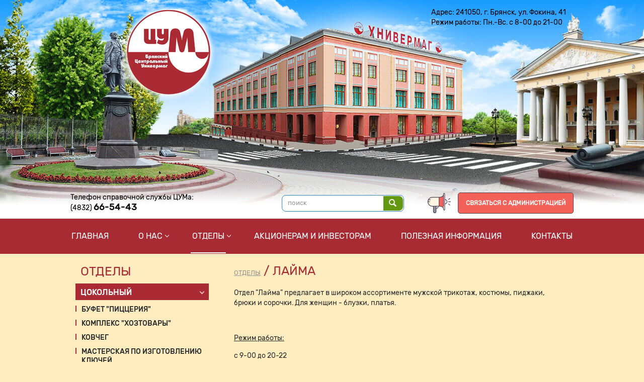

--- FILE ---
content_type: text/html; charset=UTF-8
request_url: https://cum-bryansk.ru/catalog/index/index/id/112
body_size: 5415
content:

<!doctype html>
<html>
<head>
  <meta http-equiv="Content-Type" content="text/html; charset=utf-8">
  <meta http-equiv="X-UA-Compatible" content="IE=edge">
  <title>Лайма</title>
      <link rel="stylesheet" type="text/css" href="/design/main/css/reset.css">
  <link rel="stylesheet" type="text/css" href="/design/main/css/screen.css?7">

  <script type="text/javascript" src="/design/main/jsc/jquery/jquery-1.9.1.min.js"></script>
  <script type="text/javascript" src="/design/main/jsc/colorbox/jquery.colorbox-min.js"></script>
  <link rel="stylesheet" type="text/css" href="/design/main/jsc/colorbox/colorbox.css">


  <script src="/design/main/jsc/masonry.pkgd.min.js"></script>
  <script src="/design/main/jsc/imagesloaded.pkgd.min.js"></script>

  <script src="/design/main/jsc/jquery.jcarousel.min.js"></script>
  <script src="/design/main/jsc/jquery.mousewheel.min.js"></script>

<script type="text/javascript">
$(document).ready(function(){
  $(".gallery a").colorbox({rel: '.gallery a'});
  $(".images-nospace a").colorbox({rel: '.images-nospace a'});

  var container = $('.news-main__list').masonry({
     itemSelector: 'a'
  });
  container.imagesLoaded( function() {
    container.masonry();
  });

  $(".images-slider a").colorbox({rel: '.images-slider a', maxWidth:'95%', maxHeight:'95%'});


  $('.images-slider')
     .jcarousel({
        wrap: 'circular',
        animation: {
          duration: 800
        },
     })
     .jcarouselAutoscroll({
         interval: 7000,
         target: '+=1',
         autostart: true
     });

  $('.images-slider__prev').click(function() {
     $('.images-slider').jcarousel('scroll', '-=1');
  });

  $('.images-slider__next').click(function() {
     $('.images-slider').jcarousel('scroll', '+=1');
  });

  $('.images-slider').bind('mousewheel', function(event, delta) {
      if (delta > 0) {
        $('.images-slider').jcarousel('scroll', '-=1');
      }
      if (delta < 0) {
        $('.images-slider').jcarousel('scroll', '+=1');
      }
      return false;
  });

});
</script>

<script type="text/javascript">
$(document).ready(function(){
  $(".open-claims-form").colorbox({inline:true});

  $('.header-navigation > ul > li a').click(function() {
     var active = $(this).parent().attr('data-active');
     if (active == 1) {
        $(this).parent().toggleClass('opened');
        $(this).parent().find('ul').hide();
        $(this).parent().attr('data-active', '0');
     } else {
        // Закрываем всё
        $(".header-navigation > ul > li").find('ul').hide();
        $(".header-navigation > ul > li").attr('data-active', '0');
        $(".header-navigation > ul > li").removeClass('opened');

        $(this).parent().toggleClass('opened');
        $(this).parent().find('ul').show();
        $(this).parent().attr('data-active', '1');
     }
     if ($(this).parent().find('ul').length > 0) {
       return false;
     }
  });
  $('.header-navigation > ul > li a').mouseup(function()  {
     return false;
  });
  $(document).mouseup(function() {
     // Закрываем всё
     $(".header-navigation > ul > li").find('ul').hide();
     $(".header-navigation > ul > li").attr('data-active', '0');
     $(".header-navigation > ul > li").removeClass('opened');
  });
});
</script>
</head>
<body>
<div class="frame">
<div class="header">
   <a href="/" class="header__logo"><img alt="" src="/design/main/img/logo.png"></a>
   
<div class="search-panel">
<form method="get" action="/catalog/search/index">
  <input type="text" name="search" placeholder="поиск">
  <button action="submit" name="text"><img alt="" src="/design/main/img/s.png"></button>
</form>
</div>
   <div class="header__contacts">
     Адрес: 241050, г. Брянск, ул. Фокина, 41<br>
     Режим работы: Пн.-Вс. с 8-00 до 21-00
   </div>
   <div class="header__phones">
      Телефон cправочной службы ЦУМа:<br>
      (4832) <strong>66-54-43</strong>
   </div>

   <div class="header__claims">
   <img alt="" src="/design/main/img/claim.png">
   <a href="#claims-form" class="open-claims-form button">Связаться с администрацией</a>
   </div>
</div>
<div class="header-navigation">
  
<ul>
  <li><a href="/">Главная</a></li>
  <li class="submenu">
     <a href="/about">О нас</a>
     <ul>
       <li><a href="/about/history">История ЦУМа</a></li>
       <li><a href="/about">Современный ЦУМ</a></li>
       <li><a href="/events">Наши мероприятия</a></li>
       <li><a href="/vacancies">Вакансии</a></li>
       <li><a href="/guestbook">Отзывы</a></li>
     </ul>
  </li>
  <li class="submenu active">
     <a href="/catalog">Отделы</a>
     
<ul >
  <li>
    <a href="/catalog/index/index/id/4">Цокольный</a>
      </li>
  <li>
    <a href="/catalog/index/index/id/1">1 этаж</a>
      </li>
  <li class="active">
    <a href="/catalog/index/index/id/2">2 этаж</a>
      </li>
  <li>
    <a href="/catalog/index/index/id/3">3 этаж</a>
      </li>
  <li>
    <a href="/catalog/index/index/id/142">Продажа торгового оборудования б/у</a>
      </li>
</ul>

<script type="text/javascript">
$(document).ready(function(){   
  $('.sidebar-nav .submenu').click(function() {
    var active = $(this).attr('data-active');
    if (active == 1) {
      $(this).next().slideUp();
      $(this).attr('data-active', '0');
      $(this).removeClass('opened');
    } else {
      $(this).next().slideDown();
      $(this).attr('data-active', '1');
      $(this).addClass('opened');
    }
    return false;
  });


  $('.sidebar-nav__command-extend').click(function() {
    var active = $(this).attr('data-active');
    if (active == 1) {
      $(this).parent().prev().slideUp();
      $(this).attr('data-active', '0');
      $(this).html('Показать ещё');
    } else {
      $(this).parent().prev().slideDown();
      $(this).attr('data-active', '1');
      $(this).html('Скрыть');
    }
    return false;
  });
});
</script>
     
  </li>
  <li><a href="/docs">Акционерам и инвесторам</a></li>
  <li><a href="/useful">Полезная информация</a></li>
  <li><a href="/contacts">Контакты</a></li>
</ul>
</div>

<table class="middle">
<tr>
  <td class="sidebar">
     <div class="sidebar-nav-wrapper">
       <div class="title">Отделы</div>
       
<ul  class="sidebar-nav">
  <li>
    <a href="/catalog/index/index/id/4" class="submenu opened" data-active="1">Цокольный</a>
        <div class="sidebar-nav__submenu">
        <ul>
            <li><a href="/catalog/index/index/id/78">Буфет &quot;ПИЦЦЕРИЯ&quot;</a></li>
            <li><a href="/catalog/index/index/id/123">Комплекс &quot;Хозтовары&quot;</a></li>
            <li><a href="/catalog/index/index/id/149">Ковчег</a></li>
            <li><a href="/catalog/index/index/id/83">Мастерская по изготовлению ключей</a></li>
            <li><a href="/catalog/index/index/id/84">Печатные издания</a></li>
          </ul>

            <ul class="sidebar-nav__submenu-extended">
            <li><a href="/catalog/index/index/id/85">Банкоматы: &quot;Сбербанк&quot;</a></li>
          </ul>

    <div class="sidebar-nav__command"><a href="#" class="sidebar-nav__command-extend">Показать ещё</a></div>
    <div class="sidebar-nav__command"><a href="/catalog/index/index/id/4">Все разделы</a></div>
        </div>
      </li>
  <li>
    <a href="/catalog/index/index/id/1" class="submenu opened" data-active="1">1 этаж</a>
        <div class="sidebar-nav__submenu">
        <ul>
            <li><a href="/catalog/index/index/id/181">Отдел &quot;NOTA PARFUM&quot;.</a></li>
            <li><a href="/catalog/index/index/id/183">Белорусские колбасы</a></li>
            <li><a href="/catalog/index/index/id/174">Кофейный аппарат 1 этаж</a></li>
            <li><a href="/catalog/index/index/id/160">Отдел &quot;Люди любят сыр&quot;</a></li>
            <li><a href="/catalog/index/index/id/157">&quot;Оликон&quot;</a></li>
          </ul>

            <ul class="sidebar-nav__submenu-extended">
            <li><a href="/catalog/index/index/id/168">Оптика &quot;Брянскфармация&quot;</a></li>
            <li><a href="/catalog/index/index/id/7">Отдел &quot;Cувениры&quot;</a></li>
            <li><a href="/catalog/index/index/id/13">Отдел &quot;Галантерея-канцтовары&quot;</a></li>
            <li><a href="/catalog/index/index/id/8">Отдел &quot;Кондитерские изделия&quot;</a></li>
            <li><a href="/catalog/index/index/id/9">Отдел &quot;Предметы интерьера&quot;</a></li>
            <li><a href="/catalog/index/index/id/162">Отдел &quot;Сибирский бегемот&quot;</a></li>
            <li><a href="/catalog/index/index/id/184">Шаурма по -Восточному</a></li>
            <li><a href="/catalog/index/index/id/27">Билайн</a></li>
            <li><a href="/catalog/index/index/id/139">&quot;Планета сухофруктов&quot;</a></li>
            <li><a href="/catalog/index/index/id/137">&quot;Пчелкин мед&quot;</a></li>
            <li><a href="/catalog/index/index/id/21">Аптека</a></li>
            <li><a href="/catalog/index/index/id/130">Отдел &quot;СамоварЪ&quot;</a></li>
            <li><a href="/catalog/index/index/id/15">&quot;Остров красоты&quot;</a></li>
            <li><a href="/catalog/index/index/id/20">Церковная лавка</a></li>
            <li><a href="/catalog/index/index/id/17">&quot;МегаБит&quot;</a></li>
            <li><a href="/catalog/index/index/id/150">&quot;KEAUTY&quot;</a></li>
            <li><a href="/catalog/index/index/id/14">Банкоматы:  &quot;ВТБ 24&quot;</a></li>
            <li><a href="/catalog/index/index/id/11">Универсам &quot;Орбита&quot;</a></li>
            <li><a href="/catalog/index/index/id/148">&quot;Coffe&quot;</a></li>
          </ul>

    <div class="sidebar-nav__command"><a href="#" class="sidebar-nav__command-extend">Показать ещё</a></div>
    <div class="sidebar-nav__command"><a href="/catalog/index/index/id/1">Все разделы</a></div>
        </div>
      </li>
  <li class="active">
    <a href="/catalog/index/index/id/2" class="submenu opened" data-active="1">2 этаж</a>
        <div class="sidebar-nav__submenu">
        <ul>
            <li><a href="/catalog/index/index/id/161">Банкомат  Т-БАНК 2 этаж</a></li>
            <li><a href="/catalog/index/index/id/158">Отдел &quot;ШОПЕН&quot; 2этаж</a></li>
            <li><a href="/catalog/index/index/id/179">Обувь№2</a></li>
            <li><a href="/catalog/index/index/id/170">Отдел &quot;Белорусская одежда&quot; 2 этаж</a></li>
            <li><a href="/catalog/index/index/id/177">Отдел &quot;ДИВА&quot; 2 этаж</a></li>
          </ul>

            <ul class="sidebar-nav__submenu-extended">
            <li><a href="/catalog/index/index/id/180">Отдел &quot;ЛА-РА&quot;.</a></li>
            <li><a href="/catalog/index/index/id/34">Отдел &quot;Мужская одежда&quot;</a></li>
            <li><a href="/catalog/index/index/id/171">Отдел &quot;Флеш Гео&quot; 2 этаж</a></li>
            <li><a href="/catalog/index/index/id/146">&quot;СамаЯ&quot;</a></li>
            <li><a href="/catalog/index/index/id/152">Женское белье</a></li>
            <li><a href="/catalog/index/index/id/143">&quot;Мужская линия&quot;</a></li>
            <li><a href="/catalog/index/index/id/147">Салон «Коллекционер»</a></li>
            <li><a href="/catalog/index/index/id/145">Студия печати &quot;ФотоЭкспресс&quot;</a></li>
            <li><a href="/catalog/index/index/id/124">&quot;Хронограф&quot; салон часов</a></li>
            <li><a href="/catalog/index/index/id/96">&quot;Queen&quot;</a></li>
            <li><a href="/catalog/index/index/id/30">Отдел &quot;Кожгалантерея&quot;</a></li>
            <li><a href="/catalog/index/index/id/112">Лайма</a></li>
            <li><a href="/catalog/index/index/id/106">Салон-магазин &quot;Cанкт-Петербургский стиль&quot;</a></li>
            <li><a href="/catalog/index/index/id/48">&quot;Karino&quot;</a></li>
            <li><a href="/catalog/index/index/id/95">&quot;АКС&quot;</a></li>
            <li><a href="/catalog/index/index/id/42">Павловопосадские платки</a></li>
            <li><a href="/catalog/index/index/id/53">Отдел &quot;Ремонт мобильных телефонов, продажа билетов на концерты&quot;</a></li>
            <li><a href="/catalog/index/index/id/50">Парикмахерская</a></li>
            <li><a href="/catalog/index/index/id/126">Отдел &quot;DIANA&quot;</a></li>
            <li><a href="/catalog/index/index/id/97">&quot;Большие люди&quot;</a></li>
            <li><a href="/catalog/index/index/id/32">&quot;ВЕРОНА&quot;</a></li>
            <li><a href="/catalog/index/index/id/107">BELARUSACHKA</a></li>
            <li><a href="/catalog/index/index/id/55">Отдел &quot;PALERMO&quot;</a></li>
          </ul>

    <div class="sidebar-nav__command"><a href="#" class="sidebar-nav__command-extend">Показать ещё</a></div>
    <div class="sidebar-nav__command"><a href="/catalog/index/index/id/2">Все разделы</a></div>
        </div>
      </li>
  <li>
    <a href="/catalog/index/index/id/3" class="submenu opened" data-active="1">3 этаж</a>
        <div class="sidebar-nav__submenu">
        <ul>
            <li><a href="/catalog/index/index/id/169">Отдел &quot;Иванушка Шик&quot;</a></li>
            <li><a href="/catalog/index/index/id/57">Отдел &quot;Обувь&quot;</a></li>
            <li><a href="/catalog/index/index/id/167">Отдел &quot;Стиль&quot;</a></li>
            <li><a href="/catalog/index/index/id/58">Отдел &quot;Товары для шитья и рукоделия&quot;</a></li>
            <li><a href="/catalog/index/index/id/62">Мастерская по подроботке швейных изделий</a></li>
          </ul>

            <ul class="sidebar-nav__submenu-extended">
            <li><a href="/catalog/index/index/id/69">Мастерская по ремонту часов</a></li>
            <li><a href="/catalog/index/index/id/122">Отдел &quot;Вкус  Моды&quot;</a></li>
          </ul>

    <div class="sidebar-nav__command"><a href="#" class="sidebar-nav__command-extend">Показать ещё</a></div>
    <div class="sidebar-nav__command"><a href="/catalog/index/index/id/3">Все разделы</a></div>
        </div>
      </li>
  <li>
    <a href="/catalog/index/index/id/142">Продажа торгового оборудования б/у</a>
      </li>
</ul>

     
     </div>
  </td>
  <td class="content">
        
  <h1><a href="/catalog">Отделы</a> / Лайма</h1>


<p>Отдел "Лайма" предлагает в широком ассортименте мужской трикотаж, костюмы, пиджаки, брюки и сорочки. Для женщин - блузки, платья.</p>
<p>&nbsp;</p>
<p><span style="text-decoration: underline;">Режим работы:</span></p>
<p>с 9-00 до 20-22</p>
<p>Без перерыва и выходных</p>





  </td>
</tr>
</table>


<div class="news-horizontal">
<div class="news-horizontal__inner">
<h1>Новости</h1>

<div class="news-horizontal__list">
  <div class="news-horizontal__item">
          <div class="news-horizontal__image"><a href="/news/index/view/id/807"><img alt="" src="/files/news/view/1670306328.jpg" width="175"></a></div>
        <div class="news-horizontal__name">Комплекс&quot;Хозтовары&quot;(новое поступление зимнего ассортимента)</div>
    <div class="news-horizontal__description">Комплекс &quot;Хозтовары&quot;предлагает товары для зимних видов спорта и забав!</div>    <div class="news-horizontal__more"><a href="/news/index/view/id/807">подробнее</a></div>  </div>
  <div class="news-horizontal__item">
          <div class="news-horizontal__image"><img alt="" src="/files/news/view/1768478847.jpg" width="175"></div>
        <div class="news-horizontal__name">Аренда площади (15 кв.м) 2 этаж</div>
          </div>
  <div class="news-horizontal__item">
          <div class="news-horizontal__image"><a href="/news/index/view/id/726"><img alt="" src="/files/news/view/1737362379.jpg" width="175"></a></div>
        <div class="news-horizontal__name">Комплекс &quot;Хозтовары&quot; (семена)</div>
        <div class="news-horizontal__more"><a href="/news/index/view/id/726">подробнее</a></div>  </div>
  <div class="news-horizontal__item">
          <div class="news-horizontal__image"><img alt="" src="/files/news/view/1706080800.jpg" width="175"></div>
        <div class="news-horizontal__name">НОВОЕ ПОСТУПЛЕНИЕ!!! Галантерея.</div>
          </div>
</div>

<div class="news-horizontal__all"><a href="/news" class="button">Смотреть все новости</a></div>

</div>
</div>


<div class="clear"></div>
</div>


<div class="footer">
<div class="footer__wrapper">
   
<table class="footer-navigation">
<tr>
  <td width="170"><a href="/">Главная</a></td>
  <td width="170"><a href="/about/history">История ЦУМа</a></td>
  <td width="150"><a href="/guestbook">Отзывы</a></td>
  <td width="270"><a href="/docs">Акционерам и инвесторам</a></td>
  <td><a href="/useful">Полезная информация</a></td>
</tr>
<tr>
  <td><a href="/about">ЦУМ сегодня</a></td>
  <td><a href="/vacancies">Вакансии</a></td>
  <td><a href="/catalog">Отделы</a></td>
  <td><a href="/tenants">Арендаторам</a></td>
  <td><a href="/contacts">Контакты</a></td>
</tr>
</table>
   <a href="/" class="footer__logo"><img alt="" src="/design/main/img/logo-h.png"></a>
   <div class="footer__contacts">
     Адрес: 241050, г. Брянск, ул. Фокина, 41<br>
     Режим работы: Пн.-Вс. с 8-00 до 21-00
   </div>
   <div class="footer__phones">
      Телефон cправочной службы ЦУМа: (4832) <strong>66-54-43</strong>
   </div>
</div>
</div>

<div class="subfooter">
   <div class="subfooter__wrapper">
      <div class="subfooter__copyright">© 2008-2026 АО «Брянский центральный универмаг»</div>
      <a href="/politika" class="subfooter__politika">Политика в отношении персональных данных</a>
        <div class="subfooter__counter">
         <!--LiveInternet counter--><script type="text/javascript"><!--
         document.write("<a href='http://www.liveinternet.ru/click' "+
         "target=_blank><img src='http://counter.yadro.ru/hit?t14.3;r"+
         escape(document.referrer)+((typeof(screen)=="undefined")?"":
         ";s"+screen.width+"*"+screen.height+"*"+(screen.colorDepth?
         screen.colorDepth:screen.pixelDepth))+";u"+escape(document.URL)+
         ";"+Math.random()+
         "' alt='' title='LiveInternet: показано число просмотров за 24"+
         " часа, посетителей за 24 часа и за сегодня' "+
         "border=0 width=88 height=31><\/a>")//--></script><!--/LiveInternet-->
      </div>

    <!-- <span class="subfooter__development">
      Создание, поддержка и продвижение<br>
      <a href="http://dojinn.ru" title="Aгентство интернет рекламы Доджинн" target="_blank">Aгентство интернет рекламы "Доджинн"</a><br>
      и <a href="http://s-morodina.ru" title="Cтудия дизайна и рекламы Смородина" target="_blank">Cтудия дизайна и рекламы "Смородина"</a></span>
    <a href="http://dojinn.ru" title="Aгентство интернет рекламы Доджинн" target="_blank" class="subfooter__development-dojinn"><img alt="" src="/design/main/img/dojinn.png"></a>
    <a href="http://s-morodina.ru" title="Cтудия дизайна и рекламы Смородина" target="_blank" class="subfooter__development-smorodina"><img alt="" src="/design/main/img/s-morodina.png"></a>  -->
   </div>
</div>


<div style="display:none">
<div class="claims-form" id="claims-form">

<div class="claims-form__inner">
  <a href="#close" class="claims-form__close"><img alt="" src="/design/main/img/cl.png"></a>
  <form method="post" id="claims-form__form">
    <div class="claims-form__title">Связаться с администрацией</div>
    <table>
    <tr>
      <td><input type="text" name="name" placeholder="Имя *" id="claims-form-input-name"></td>
    </tr>
    <tr>
      <td><input type="text" name="phone" placeholder="Телефон *" id="claims-form-input-phone"></td>
    </tr>
    <tr>
      <td><textarea name="text" rows="4" placeholder="Текст сообщения *" id="claims-form-input-text"></textarea></td>
    </tr>
    <tr><td>* поля, обязательные для заполнения</td></tr>
    <tr>
      <td class="text-center"><button type="submit" id="claims-form-send">отправить</button></td>
      <tr><td>Нажимая кнопку "Отправить", я  даю <a href="/agreement">согласие на обработку своих персональных данных</a></td></tr>
    </tr>
    </table>
  </form>

<div class="claims-form__sended" id="claims-form__sended" style="display:none">
  <h1>Ваше сообщение успешно отправлено</h1>
  <br>
  <h3>Мы свяжемся с Вами в ближайшее время<br>Спасибо</h3>
</div>

</div><!-- .claims-form -->
</div><!-- .claims-form__inner -->
</div>


<script type="text/javascript">
$(document).ready(function(){

$("#claims-form-input-city").change(function () {
    if(!$(this).val()) $(this).addClass("empty");
    else $(this).removeClass("empty")
});
$("#claims-form-input-city").change();

$('#claims-form-send').click(function() {
  $.ajax({
    type: 'POST',
    url: '/claims/index/ajax',
    data: {
      name: $('#claims-form-input-name').val(),
      phone: $('#claims-form-input-phone').val(),
      text: $('#claims-form-input-text').val()
    },
    success: function(txt) {
      var response = $.parseJSON(txt);

      $('#claims-form input').removeClass('error');
      $('#claims-form input').attr('title', '');

      if (response.result == 'success') {
         $('#claims-form-input-name').val('');
         $('#claims-form-input-phone').val('');
         $('#claims-form-input-text').val('');

         $('#claims-form__form').hide();
         $('#claims-form__sended').show();
      } else {
         if (response.message_name) {
            $('#claims-form-input-name').addClass('error');
            $('#claims-form-input-name').attr('title', response.message_name);
         }
         if (response.message_phone) {
            $('#claims-form-input-phone').addClass('error');
            $('#claims-form-input-phone').attr('title', response.message_phone);
         }
         if (response.message_text) {
            $('#claims-form-input-text').addClass('error');
            $('#claims-form-input-text').attr('title', response.message_text);
         }
      }
      $.colorbox.resize();
    }
  });
  return false;
});

$('.claims-form__close').click(function() {
  $.colorbox.close();
  return false;
});

});
</script>

<!-- Yandex.Metrika counter -->
<div style="display:none;"><script type="text/javascript">
(function(w, c) {
    (w[c] = w[c] || []).push(function() {
        try {
            w.yaCounter11393896 = new Ya.Metrika({id:11393896, enableAll: true});
        }
        catch(e) { }
    });
})(window, "yandex_metrika_callbacks");
</script></div>
<script src="//mc.yandex.ru/metrika/watch.js" type="text/javascript" defer="defer"></script>
<noscript><div><img src="//mc.yandex.ru/watch/11393896" style="position:absolute; left:-9999px;" alt="" /></div></noscript>
<!-- /Yandex.Metrika counter -->

<script crossorigin="anonymous" async type="text/javascript" src="//api.pozvonim.com/widget/callback/v3/b29ed85bb47d2fe0ed5edc3eeb786732/connect" id="check-code-pozvonim" charset="UTF-8"></script>
</body>
</html>



--- FILE ---
content_type: text/css
request_url: https://cum-bryansk.ru/design/main/css/screen.css?7
body_size: 4042
content:
@font-face {
  font-family: 'RubikLight';
  src: url('/design/main/fonts/RubikLight/RubikLight.eot');
  src: url('/design/main/fonts/RubikLight/RubikLight.eot?#iefix') format('embedded-opentype'),
       url('/design/main/fonts/RubikLight/RubikLight.woff') format('woff'),
       url('/design/main/fonts/RubikLight/RubikLight.ttf') format('truetype');
  font-weight: normal;
  font-style: normal;
}
@font-face {
  font-family: 'RubikRegular';
  src: url('/design/main/fonts/RubikRegular/RubikRegular.eot');
  src: url('/design/main/fonts/RubikRegular/RubikRegular.eot?#iefix') format('embedded-opentype'),
       url('/design/main/fonts/RubikRegular/RubikRegular.woff') format('woff'),
       url('/design/main/fonts/RubikRegular/RubikRegular.ttf') format('truetype');
  font-weight: normal;
  font-style: normal;
}
@font-face {
  font-family: 'RubikMedium';
  src: url('/design/main/fonts/RubikMedium/RubikMedium.eot');
  src: url('/design/main/fonts/RubikMedium/RubikMedium.eot?#iefix') format('embedded-opentype'),
       url('/design/main/fonts/RubikMedium/RubikMedium.woff') format('woff'),
       url('/design/main/fonts/RubikMedium/RubikMedium.ttf') format('truetype');
  font-weight: normal;
  font-style: normal;
}
@font-face {
  font-family: 'RubikBold';
  src: url('/design/main/fonts/RubikBold/RubikBold.eot');
  src: url('/design/main/fonts/RubikBold/RubikBold.eot?#iefix') format('embedded-opentype'),
       url('/design/main/fonts/RubikBold/RubikBold.woff') format('woff'),
       url('/design/main/fonts/RubikBold/RubikBold.ttf') format('truetype');
  font-weight: normal;
  font-style: normal;
}


* html #frame {
  height: 100%;
}
html {
  background: #FFEDBF url('/design/main/img/top.jpg') top center no-repeat;
  height: 100%;
}
body {
  color: #2b2f30;
  font: normal 14px/20px RubikRegular, sans-serif;
  height: 100%;
}
.frame {
  margin: 0 auto -255px auto;
  min-height: 100%;
  position: relative;
  text-align: left;
}
.middle  {
  margin: 0 auto;
  width: 1000px;
}
.banners {
  margin: 30px auto;
}
.clear {
  clear: both;
  float: none;
  height: 255px;
  margin: 0 auto;
  width: 1000px;
}

.header {
  position: relative;
  margin: 0 auto;
  width: 1000px;
  height: 435px;
}
.header__logo {
  position: absolute;
  top: 10px;
  left: 100px;
  z-index: 10;
}
.header__contacts {
  color: #000;
  line-height: 20px;
  position: absolute;
  right: 15px;
  top: 15px;
}
.header__phones {
  color: #000;
  line-height: 20px;
  position: absolute;
  left: 0;
  top: 383px;
}
.header__phones strong {
  font: normal 18px/18px RubikMedium, sans-serif;
}
.header__claims {
  position: absolute;
  right: 0;
  top: 383px;
}
.header__claims img {
  vertical-align: middle;
  margin-right: 10px;
}

.search-panel {
  background-color: #fff;
  border: 1px solid #3183c2;
  border-radius: 8px;
  position: absolute;
  left: 420px;
  top: 388px;
  padding: 0px 1px 1px 1px;
}
.search-panel  input {
  background: none;
  color: #2b2f30;
  font-size: 14px;
  display: inline-block;
  border: none;
  border-radius: 0;
  height: 29px;
  padding: 0 7px 0 10px;
  margin: 0;
  width: 180px;
}
.search-panel ::-webkit-input-placeholder {
  color: #999;
  font-size: 13px;
}
.search-panel ::-moz-placeholder {
  color: #999;
  font-size: 13px;
}
.search-panel :-moz-placeholder {
  color: #999;
  font-size: 13px;
}
.search-panel :-ms-input-placeholder {
  color: #999;
  font-size: 13px;
}
.search-panel button {
  background-color: #639812;
  border: none;
  border-radius: 0 8px 8px 0;
  display: inline-block;
  line-height: 29px;
  height: 29px;
  padding: 0 8px 0 11px;
  margin: 0;
}

.header-navigation > ul {
  background-color: #a82b34;
  width: 100%;
  margin: 0;
  padding: 0;
  text-align: center;
  height: 70px;
}
.header-navigation li {
  display: inline-block;
  margin: 0;
  padding: 0 20px;
  position: relative;
}
.header-navigation li a {
  color: #fff;
  font-size: 16px;
  line-height: 70px;
  text-decoration: none;
  text-transform: uppercase;
  display: block;
  height: 67px;
  padding: 0 3px;
  margin: 0 5px;
}
.header-navigation li.submenu > a {
  position: relative;
}
.header-navigation li.submenu > a:after {
  content: '';
  background: url('/design/main/img/b.png') center right no-repeat;
  display: block;
  position: absolute;
  width: 8px;
  height: 67px;
  top: 0;
  right: -10px;
}
.header-navigation li a:hover {
  border-bottom: 2px solid #fff;
}
.header-navigation .active a {
  border-bottom: 2px solid #fff;
}
.header-navigation .active a:hover {
  text-decoration: none;
}
.navigation .opened a {
  border-bottom: none !important;
}
.header-navigation ul ul {
  display: none;
  position: absolute;
  left: 0;
  top: 70px;
  background-color: #ffffff;
  border: 1px solid #524155;
  z-index: 100;
  text-align: left;
  padding: 10px 15px;
  width: 150px;
}
.header-navigation ul ul:after {
  content: '';
  background: url('/design/main/img/m.png') center center no-repeat;
  display: block;
  position: absolute;
  width: 12px;
  height: 7px;
  top: -7px;
  left: 45px;
}
.header-navigation ul ul li {
  display: block;
  margin: 0;
  padding: 5px 0;
  border-bottom: 1px solid #fff;
}
.header-navigation ul ul li:last-child {
  border-bottom: none;
}
.header-navigation ul ul li a {
  color: #424546 !important;
  font-size: 12px;
  line-height: 18px;
  display: inline;
  padding: 0;
}
.header-navigation ul ul li a:hover {
  text-decoration: underline;
  border: none;
}
.header-navigation li li a {
  color: #fff;
}
.header-navigation li li.active a {
  color: #fff;
  font-weight: bold;
}
.header-navigation .active li.active a:hover {
  text-decoration: none;
}


.content {
  width: 990px;
  padding: 40px 0 20px 0;
  margin: 0 auto;
}


td.content {
  padding: 20px 30px 20px 20px;
  width: 645px;
}
td.content img {
  max-width: 645px;
}
.view-section .content {
  background-color: #fff;
}
.sidebar {
  padding: 20px 0 0 0;
  width: 305px;
}

.sidebar .title {
  color: #AA2B34;
  font: 25px RubikRegular, sans-serif;
  text-transform: uppercase;
}

.sidebar-nav-wrapper {
  padding: 0 0 30px 10px;
  width: 265px;
}
.sidebar-nav-wrapper .title {
  margin-left: 10px;
}
.sidebar-nav {
  padding: 0 0 30px 0;
  margin: 0;
}
.sidebar-nav li {
  list-style: none;
  padding: 0;
  margin: 10px 0;
}
.sidebar-nav a {
  background-color: #aa2b34;
  color: #fff;
  font: 16px/20px RubikMedium, sans-serif;
  text-decoration: none;
  text-transform: uppercase;
  display: block;
  position: relative;
  padding: 8px 10px 5px 10px;
}
.sidebar-nav a.submenu:after {
  content: '';
  border-left: 2px solid #e4bec1;
  border-top: 2px solid #e4bec1;
  content: "";
  -webkit-transform: rotate(135deg);
     -moz-transform: rotate(135deg);
      -ms-transform: rotate(135deg);
       -o-transform: rotate(135deg);
          transform: rotate(135deg);
  position: absolute;
  height: 5px;
  width: 5px;
  top: 50%;
  right: 10px;
  margin-top: -4px;
}
.sidebar-nav a.submenu.opened:after {
  -webkit-transform: rotate(-135deg);
     -moz-transform: rotate(-135deg);
      -ms-transform: rotate(-135deg);
       -o-transform: rotate(-135deg);
          transform: rotate(-135deg);
}
.sidebar-nav ul {
  margin: 0 0 0 12px;
}
.sidebar-nav ul li a {
  background: none;
  color: #2b2f30;
  font: 14px/18px RubikMedium, sans-serif;
  text-decoration: none;
  text-transform: uppercase;
  padding: 0;
}
.sidebar-nav ul li a:after {
  content: '';
  background-color: #aa2b34;
  position: absolute;
  height: 12px;
  width: 2px;
  top: 1px;
  left: -12px;
}
.sidebar-nav ul li a:hover {
  text-decoration: underline;
}


.sidebar-nav__submenu-extended {
  display: none;
}

.sidebar-nav__command {
  margin: 10px 0 0 12px;
}
.sidebar-nav__command a {
  background: none;
  color: #a82b34;
  font: 14px/18px RubikMedium, sans-serif;
  text-decoration: underline;
  text-transform: none;
  padding: 0;
}
/*.sidebar-nav a:hover {
  text-decoration: underline;
}
.sidebar-nav .active a {
  border: none;
}*/

.footer {
  background-color: #aa2b34;
}
.footer__wrapper {
  position: relative;
  height: 135px;
  margin: 0 auto;
  padding-top: 25px;
  width: 1000px;
  text-align: left;
}
.footer__logo {
  position: absolute;
  display: block;
  bottom: 0;
  right: 0;
  width: 180px;
  height: 90px;
}
.footer__contacts {
  color: #f6e5c3;
  line-height: 20px;
  position: absolute;
  left: 0;
  top: 107px;
}
.footer__phones {
  color: #f6e5c3;
  line-height: 20px;
  position: absolute;
  left: 375px;
  top: 105px;
}
.footer__phones strong {
  font: normal 24px/18px RubikMedium, sans-serif;
}

.footer-navigation td {
  padding: 0 10px 5px 0;
}
.footer-navigation a {
  color: #fff;
  font: normal 13px RubikMedium, sans-serif;
  text-transform: uppercase;
}


.subfooter {
  background-color: #c6b2a7;
  font-size: 12px;
  line-height: normal;
  color: #fff;
  height: 95px;
  text-align: left;
}
.subfooter__wrapper {
  position: relative;
  margin: 0 auto;
  width: 1000px;
}
.subfooter__copyright {
  position: absolute;
  left: 0;
  top: 33px;
}
.subfooter__politika {
  color: #fff;
  position: absolute;
  left: 0;
  top: 53px;
}
.subfooter__counter {
  position: absolute;
  right: 0;
  top: 35px;
}
.subfooter__development {
  color: #fff;
  line-height: 18px;
  position: absolute;
  top: 25px;
  left: 375px;
}
.subfooter__development a {
  color: #fff;
  text-decoration: none;
}
.subfooter__development a:hover {
  text-decoration: underline;
}
.subfooter__development-dojinn {
  position: absolute;
  top: 32px;
  right: 215px;
}
.subfooter__development-smorodina {
  position: absolute;
  top: 32px;
  right: 0;
}


h1 {
  color: #a82b34;
  font: 24px RubikRegular, sans-serif;
  text-align: center;
  text-transform: uppercase;
  margin: 0 0 20px 0;
}
td.content h1 {
  text-align: left;
}
h1 a {
  color:#959595;
  font-size:13px;
}
h2 {
  color: #CEA265;
  font: 24px RubikRegular, sans-serif;
  margin: 0 0 15px 0;
}
h3 {
  color: #CEA265;
  font: 20px RubikRegular, sans-serif;
  margin: 0 0 15px 0;
}
p {
  margin: 0 0 15px 0;
}
ul {
  margin-left: 25px;
}
ul+h2 {
  margin-top: 15px;
}
ul+h3 {
  margin-top: 15px;
}
h3+p {
  margin-top: 10px;
}
ul li {
  list-style-type: disc;
  margin: 5px 0;
}
a {
  color: #a82b34;
  text-decoration: underline;
}

input {
  background-color: #f9f3ec;
  color: #2b2f30;
  font-size: 14px;
  display: inline-block;
  border: 1px solid #524155;
  border-radius: 5px;
  outline: none;
  height: 38px;
  padding: 0 15px;
}
/* !!! */
input:-webkit-autofill {
  -webkit-box-shadow:0 0 0 50px #fff inset;
  -webkit-text-fill-color: #333;
}
textarea {
  background-color: #f9f3ec;
  color: #2b2f30;
  font-size: 14px;
  border: 1px solid #524155;
  border-radius: 5px;
  outline: none;
  padding: 10px 15px;
  resize: none;
}
input.error, textarea.error, select.error {
  border: 1px solid red;
  outline: 1px solid red;
}
::-webkit-input-placeholder {
  color: #9BA0A5;
  font-size: 14px;
}
::-moz-placeholder {
  color: #9BA0A5;
  font-size: 14px;
}
:-moz-placeholder {
  color: #9BA0A5;
  font-size: 14px;
}
:-ms-input-placeholder {
  color: #9BA0A5;
  font-size: 14px;
  text-transform: uppercase;
}
button, .button {
  cursor: pointer;
  background-color: #f36258;
  border: 1px solid #524155;
  border-radius: 5px;
  outline: none;
  color: #fff;
  display: inline-block;
  font-size: 12px;
  font-weight: bold;
  line-height: 40px;
  text-align: center;
  text-decoration: none;
  text-transform: uppercase;
  padding: 0 15px;
}
button img, .button img {
  vertical-align: middle;
  margin: -3px 5px 0 0;
}

.text-left {
  text-align: left;
}
.text-center {
  text-align: center;
}
.text-right {
  text-align: right;
}
.img-left {
  float: left;
  margin: 0 30px 20px 0;
}
.img-right {
  float: right;
  margin: 0 0 20px 30px;
}




label {
   float: left;
   clear: both;
   padding: 5px 0 0 0;
}
.must {
   color: #EB6400
}
.input {
   color: #000000;
   border: 1px solid #B9C1CE;
   float: left;
   clear: both;
   margin: 2px 1px;
}
div.error {
  font-size: 12px;
  text-align: left;
  color: #FF0000;
  clear: left;
}
.hint {
   color: #ccc;
   font-size: 11px;
}
.frm td {
   padding: 5px;
   vertical-align: top;
}
.frm .input {
   width: 400px;
}



.nav a {
  color: #AA2B34;
  padding: 2px 3px;
  white-space: nowrap;
}
.nav a.active {
  background-color: #AA2B34;
  color: #FFFFFF;
  text-decoration: none;
}

#cat {
  margin: 20px 0;
  color: #898989;
  width: 100%;
}
#cat td {
  padding: 5px;
  width: 50%;
}
#cat h2 {
  margin: 25px 0 10px 0;
}
#cat a {
  color: #004B71;
}
#cat p {
  margin: 0 0 15px 0;
}


.content .news .item {
  margin: 20px 0;
}
.content .vacancies .item {
  margin: 20px 0;
}
.content .discounts .item {
  margin: 20px 0;
}
.content .discounts .item .name {
  font-size: 16px;
}

.guestbook {
  margin-bottom: 40px;
}
.guestbook .date {
  color: #888;
  font-size: 11px;
  padding-left: 10px;
}
.guestbook .name {
  font-size: 17px;
}



.content .images div {
  float: left;
  margin-bottom: 15px;
  margin-right: 15px;
  text-align: center;
}

.content .gallery {
  overflow: hidden;
  word-spacing: -4px;
}
.content .gallery .item {
  display: -moz-inline-box;
  display: inline-block;
  *zoom: 1;
  *display: inline;

  margin: 25px 15px 0 0;
  width: 200px;
  text-align: center;

  word-spacing: normal;
  vertical-align: top;
}
.content .gallery .item div {
  height: 150px;
}
.content .gallery .price {
  color: #AA2B34;
}


.advantages {
  background-color: #f9f3ec;
  padding: 35px 0 20px 0;
  border-bottom: 4px solid #fff;
}
.advantages__inner {
  width: 1000px;
  margin: auto;
}
.advantages h2 {
  color: #2b2f30;
  font: normal 25px RubikBold, sans-serif;
  text-align: center;
  text-transform: uppercase;
  margin: 0 0 30px 0;
}
.advantages__list {
  text-align: center;
}
.advantages__item {
  vertical-align: top;
  display: inline-block;
  width: 220px;
  margin: 0 10px 40px 10px;
}
.advantages__item-w2 {
  width: 280px;
}
.advantages__item a {
  border: 8px solid #c6b2a7;
  border-radius: 50%;
  display: inline-block;
  width: 112px;
  height: 112px;
  text-align: center;
}
.advantages__item a div {
  background-color: #f6e5c3;
  border: 1px solid #fff;
  border-radius: 50%;
  line-height: 110px;
  width: 110px;
  height: 110px;
}
.advantages__item a img {
  vertical-align: middle;
}
.advantages__text {
  position: relative;
  margin-top: 25px;
}
.advantages__text:before {
  content: '';
  background-color: #2b2f30;
  display: block;
  width: 50px;
  height: 2px;
  position: absolute;
  left: 50%;
  top: -10px;
  margin-left: -25px;
}

.numbers {
  background-color: #f6e5c3;
  padding: 35px 0 20px 0;
}
.numbers__inner {
  width: 1000px;
  margin: auto;
}
.numbers h2 {
  color: #aa2b34;
  font: normal 25px RubikBold, sans-serif;
  text-align: center;
  text-transform: uppercase;
  margin: 0 0 30px 0;
}
.numbers__list {
  text-align: center;
  display: table;
  width: 100%;
}
.numbers__item {
  vertical-align: top;
  display: table-cell;
  padding: 0 15px 20px 15px;
}
.numbers__number {
  color: #aa2b34;
  font: normal 55px RubikBold, sans-serif;
}
.numbers__text {
  font: normal 14px/20px RubikMedium, sans-serif;
  text-transform: uppercase;
}


.feedback-form {
  background-color: #ffffff;
  position: relative;
  padding: 35px 0 20px 0;
}
.feedback-form__inner {
  width: 1000px;
  margin: auto;
}
.feedback-form h2 {
  color: #2b2f30;
  font: normal 25px RubikBold, sans-serif;
  text-align: center;
  text-transform: uppercase;
  margin: 0 0 5px 0;
}
.feedback-form__title {
  font: normal 25px RubikLight, sans-serif;
  text-align: center;
  text-transform: uppercase;
  margin-bottom: 20px;
}
.feedback-form__inner table {
  margin-top: 45px;
}
.feedback-form__inner td {
  padding: 0 30px 10px 0;
}
.feedback-form input {
  width: 278px;
}
.feedback-form textarea {
  width: 648px;
  height: 72px;
}
.feedback-form button {
  float: right;
  width: 160px;
}


.claims-form {
  background-color: #fff;
  border-radius: 10px;
  padding: 30px 35px;
  position: relative;
}
.claims-form__close {
  position: absolute;
  top: 18px;
  right: 18px;
}
.claims-form__title {
  font-size: 18px;
  margin-bottom: 20px;
}
.claims-form__title img {
  vertical-align: middle;
  margin-top: -2px;
}
.claims-form__inner td {
  padding: 0 0 10px 0;
}
.claims-form input {
  background-color: #fff;
  width: 390px;
}
.claims-form textarea {
  background-color: #fff;
  width: 390px;
  height: 105px;
}
.claims-form button {
  width: 110px;
}


.deps {
  background-color: #fff;
  padding: 35px 0 40px 0;
}
.deps h2 {
  color: #2b2f30;
  font: normal 25px RubikBold, sans-serif;
  text-align: center;
  text-transform: uppercase;
  margin: 0 0 20px 0;
}
.deps__title {
  background-color: #aa2b34;
  color: #fff;
  font: normal 18px RubikBold, sans-serif;
  line-height: 60px;
  text-align: center;
  text-decoration: none;
  text-transform: uppercase;
  display: block;
  height: 60px;
  margin-bottom: 10px;
  position: relative;
}
.deps__title:after {
  background: url('/design/main/img/deps_p.png') top center no-repeat;
  content: '';
  position: absolute;
  width: 195px;
  height: 30px;
  left: 50%;
  top: 54px;
  margin-left: -98px;
  z-index: 100;
}
.deps__item:nth-child(even) .deps__title {
  background-color: #c6b2a7;
}
.deps__item:nth-child(even) .deps__title:after {
  background: url('/design/main/img/deps_l.png') top center no-repeat;
}
.deps__block {
  width: 1000px;
  margin: auto;
  padding: 40px 0 20px 0;

  -webkit-column-count: 2;
     -moz-column-count: 2;
          column-count: 2;
  -webkit-column-width: 460px;
     -moz-column-width: 460px;
          column-width: 460px;
    -webkit-column-gap: 30px;
    -moz-column-gap: 50px;
    column-gap: 50px;
  text-align: left;
}
.deps__dep {
  color: #6d6865;
  margin-bottom: 25px;
}
.deps__name {
  color: #2b2f30;
  font: normal 14px RubikMedium, sans-serif;
}
.deps__name a {
  color: #2b2f30;
  text-decoration: none;
}
.deps__name a:hover {
  text-decoration: underline;
}


.news-main {
  background: url('/design/main/img/bg.png') top center repeat;
  /*background: url('/design/main/img/3.png') top center repeat;*/
  padding: 35px 0 20px 0;
}
.news-main__inner {
  width: 1017px;
  margin: 0 auto -10px auto;
}
.news-main h2 {
  color: #aa2b34;
  font: normal 25px RubikBold, sans-serif;
  text-align: center;
  text-transform: uppercase;
  margin: 0 0 30px 0;
}
.news-main__list {
  text-align: left;
  word-spacing: -4px;
}
.news-main__item {
  background-color: #fff;
  border: 4px solid #a82b34;
  color: #a82b34;
  text-align: center;
  vertical-align: top;
  word-spacing: normal;
  display: inline-block;
  width: 230px;
  margin: 0 8px 14px 8px;
}
.news-main__image {
  margin: 0;
  width: 230px;
  text-align: center;
  float: left;
}
.news-main__image img {
  max-width: 230px;
}
.news-main__name {
  font: normal 15px RubikBold, sans-serif;
  text-transform: uppercase;
  float: left;
  margin: 10px 0 10px 0;
  padding: 0 10px;
  width: 210px;
}
.news-main__description {
  float: left;
  margin: 0 0 15px 0;
  padding: 0 10px;
  width: 210px;
}
.news-main__all {
  text-align: center;
  margin: 20px 0;
}


.news-horizontal {
  padding: 35px 0 20px 0;
  background-color: #fff;
}
.news-horizontal__inner {
  width: 1017px;
  margin: 0 auto -10px auto;
}
.news-horizontal__list {
  text-align: center;
  word-spacing: -4px;
}
.news-horizontal__item {
  color: #a82b34;
  text-align: center;
  vertical-align: top;
  word-spacing: normal;
  display: inline-block;
  width: 230px;
  margin: 0 8px;
}
.news-horizontal__image {
  margin: 10px 0 5px 0;
  width: 230px;
  text-align: center;
}
.news-horizontal__image img {
  max-width: 230px;
}
.news-horizontal__name {
  font: normal 15px RubikBold, sans-serif;
  text-transform: uppercase;
  margin: 10px 0 5px 0;
  padding: 0 10px;
  width: 210px;
}
.news-main__description {
  margin: 0 0 15px 0;
  padding: 0 10px;
  width: 210px;
}
.news-horizontal__more {
  text-align: center;
  position: relative;
  margin-top: 10px;
}
.news-horizontal__more a {
  color: #aa2b34;
}
.news-horizontal__more:after {
  content: '';
  background-color: #aa2b34;
  position: absolute;
  height: 2px;
  width: 60px;
  top: -5px;
  left: 50%;
  margin-left: -30px;
}
.news-horizontal__all {
  text-align: center;
  margin: 20px 0;
}
.news-horizontal__all .button {
  background-color: #aa2b34;
}






.subtitle {
  background-color: #a82b34;
  color: #fff;
  font: 14px RubikRegular, sans-serif;
  text-align: center;
  text-transform: uppercase;
  margin: 20px 0;
  padding: 15px 0;
}
.columns {
  margin-bottom: 30px;
  width: 1000px;
  -webkit-column-count: 2;
     -moz-column-count: 2;
          column-count: 2;
  -webkit-column-width: 475px;
     -moz-column-width: 475px;
          column-width: 475px;
    -webkit-column-gap: 50px;
    -moz-column-gap: 50px;
    column-gap: 50px;
  text-align: left;
}
.columns__img {
  width: 475px;
  margin: 0 0 15px 0;
}

.images-nospace {
  word-spacing: -3px;
  white-space: nowrap;
  margin-bottom: 30px;
}


.pagination {
  margin: 20px 0;
}
.pagination ul {
  display: inline-block;
  *display: inline;
  margin: 0;
}
.pagination ul li {
  display: inline;
}
.pagination ul li a,
.pagination ul li span {
  float: left;
  padding: 3px 10px;
  line-height: 20px;
  text-decoration: none;
  background-color: #ffffff;
  border: 1px solid #dddddd;
  margin: 0 2px;
}
/*.pagination ul li a:hover,*/
.pagination ul .active a,
.pagination ul .active span {
  color: #fff;
  background-color: #aa2b34;
  font-weight: bold;
}
.pagination-center {
  text-align: center;
}
.pagination-right {
  text-align: right;
}



.useful__item {
  margin-bottom: 30px;
  overflow: hidden;
}
.useful__img {
  border: #fff 7px solid;
  float: left;
}
.useful__info {
  margin-left: 300px;
}
.useful__title {
  color: #a82b34;
  font: 18px RubikRegular, sans-serif;
  text-transform: uppercase;
  position: relative;
  padding-bottom: 15px;
}
.useful__title:after {
  content: '';
  background-color: #a82b34;
  position: absolute;
  bottom: 10px;
  left: 0;
  width: 90px;
  height: 2px;
}
.useful__more {
  margin-top: 5px;
}


.middle-events {
  width: 1200px;
  margin: 0 auto;
  padding: 30px 0 30px 0;
}
.middle-events .news {
  margin-top: 30px;
}
.middle-events .item {
  margin-bottom: 45px;
  overflow: hidden;
}
.middle-events .item img {
  border: #fff 7px solid;
  float: left;
  margin: 5px 0 0 0;
  width: 255px;
}
.middle-events .info {
  margin-left: 300px;
}
.middle-events .date {
  font-size: 12px;
  margin-bottom: 5px;
}
.middle-events .name {
  color: #a82b34;
  font: 18px RubikRegular, sans-serif;
  text-transform: uppercase;
  padding-bottom: 15px;
  position: relative;
}
.middle-events .name a {
  color: #a82b34;
  text-decoration: none;
}
.middle-events .name:after {
  content: '';
  background-color: #a82b34;
  position: absolute;
  bottom: 10px;
  left: 0;
  width: 90px;
  height: 2px;
}
.middle-events .name a:hover {
  text-decoration: underline;
}
.middle-events .more {
  margin-top: 5px;
}
.events-view__date {
  font-size: 12px;
  text-align: center;
  margin-bottom: 10px;
}
.images-slider__wrapper {
  padding: 20px 40px 0 40px;
  position: relative;
  clear: both;
}
.images-slider {
  overflow: hidden;
  width: 900px;
  padding: 0;
  height: 150px;
  margin-bottom: 25px;
}
.images-slider ul {
  width: 20000em;
  position: relative;
  margin: 0;
  padding: 0;
}
.images-slider li {
  list-style: none;
  float: left;
  margin: 0 25px 0 0;
  padding: 0;
  position: relative;
}
.images-slider li img {
  width: 207px;
}
.images-slider__prev {
  position: absolute;
  top: 80px;
  left: 0;
  cursor: pointer;
}
.images-slider__next {
  position: absolute;
  top: 80px;
  right: 0;
  cursor: pointer;
}

.docs {
  min-height: 400px;
}
.docs .name {
  font-size: 22px;
  margin-left: 10px;
}
